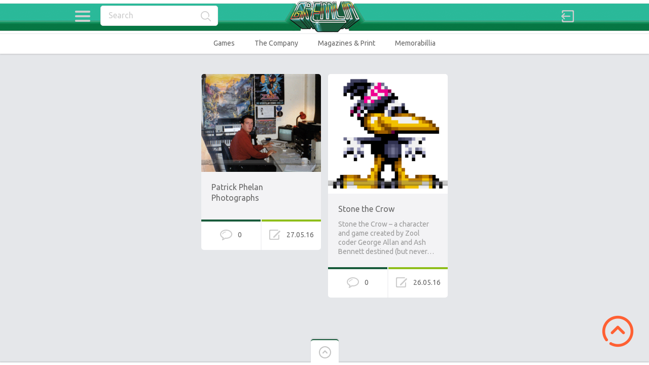

--- FILE ---
content_type: text/html; charset=UTF-8
request_url: http://www.gremlinarchive.com/index.php/tag/ashley/
body_size: 10258
content:

<!doctype html>
<html lang="en-GB">
<head>
<meta charset="UTF-8">
<meta name="viewport" content="width=device-width, initial-scale=1, maximum-scale=1.0, user-scalable=no">
<meta name="keywords" content="British,Gremlin Graphics,Gremlin,Graphics,Software,Videogames,Computer,Computer Games,Retro,Retrogames,history,archive,Monty Mole,Bounder,Commodore,Sheffield,Carver Street,Games,Suicide Express,Thing,Thing on a Spring,ARchive,News">
<meta name="description" content="The Gremlin Graphics archive: The finest and most comprehensive archive and history of much-loved Sheffield based computer game developer Gremlin Graphics.">
<meta name="author" content="Mark James Hardisty, @hardistymark">
<link rel="icon" type="image/png" href="http://agremlinintheworks.co.uk/archive/wp-content/uploads/2016/05/favicon.ico">
<script>
  (function(i,s,o,g,r,a,m){i['GoogleAnalyticsObject']=r;i[r]=i[r]||function(){
  (i[r].q=i[r].q||[]).push(arguments)},i[r].l=1*new Date();a=s.createElement(o),
  m=s.getElementsByTagName(o)[0];a.async=1;a.src=g;m.parentNode.insertBefore(a,m)
  })(window,document,'script','https://www.google-analytics.com/analytics.js','ga');

  ga('create', 'UA-78060485-2', 'auto');
  ga('send', 'pageview');

</script><title>ashley &#8211; The Gremlin Graphics Archive</title>
<meta name='robots' content='max-image-preview:large' />
	<style>img:is([sizes="auto" i], [sizes^="auto," i]) { contain-intrinsic-size: 3000px 1500px }</style>
	<link rel='dns-prefetch' href='//fonts.googleapis.com' />
<link rel="alternate" type="application/rss+xml" title="The Gremlin Graphics Archive &raquo; Feed" href="http://www.gremlinarchive.com/index.php/feed/" />
<link rel="alternate" type="application/rss+xml" title="The Gremlin Graphics Archive &raquo; Comments Feed" href="http://www.gremlinarchive.com/index.php/comments/feed/" />
<link rel="alternate" type="application/rss+xml" title="The Gremlin Graphics Archive &raquo; ashley Tag Feed" href="http://www.gremlinarchive.com/index.php/tag/ashley/feed/" />
<script type="text/javascript">
/* <![CDATA[ */
window._wpemojiSettings = {"baseUrl":"https:\/\/s.w.org\/images\/core\/emoji\/16.0.1\/72x72\/","ext":".png","svgUrl":"https:\/\/s.w.org\/images\/core\/emoji\/16.0.1\/svg\/","svgExt":".svg","source":{"concatemoji":"http:\/\/www.gremlinarchive.com\/wp-includes\/js\/wp-emoji-release.min.js?ver=6.8.3"}};
/*! This file is auto-generated */
!function(s,n){var o,i,e;function c(e){try{var t={supportTests:e,timestamp:(new Date).valueOf()};sessionStorage.setItem(o,JSON.stringify(t))}catch(e){}}function p(e,t,n){e.clearRect(0,0,e.canvas.width,e.canvas.height),e.fillText(t,0,0);var t=new Uint32Array(e.getImageData(0,0,e.canvas.width,e.canvas.height).data),a=(e.clearRect(0,0,e.canvas.width,e.canvas.height),e.fillText(n,0,0),new Uint32Array(e.getImageData(0,0,e.canvas.width,e.canvas.height).data));return t.every(function(e,t){return e===a[t]})}function u(e,t){e.clearRect(0,0,e.canvas.width,e.canvas.height),e.fillText(t,0,0);for(var n=e.getImageData(16,16,1,1),a=0;a<n.data.length;a++)if(0!==n.data[a])return!1;return!0}function f(e,t,n,a){switch(t){case"flag":return n(e,"\ud83c\udff3\ufe0f\u200d\u26a7\ufe0f","\ud83c\udff3\ufe0f\u200b\u26a7\ufe0f")?!1:!n(e,"\ud83c\udde8\ud83c\uddf6","\ud83c\udde8\u200b\ud83c\uddf6")&&!n(e,"\ud83c\udff4\udb40\udc67\udb40\udc62\udb40\udc65\udb40\udc6e\udb40\udc67\udb40\udc7f","\ud83c\udff4\u200b\udb40\udc67\u200b\udb40\udc62\u200b\udb40\udc65\u200b\udb40\udc6e\u200b\udb40\udc67\u200b\udb40\udc7f");case"emoji":return!a(e,"\ud83e\udedf")}return!1}function g(e,t,n,a){var r="undefined"!=typeof WorkerGlobalScope&&self instanceof WorkerGlobalScope?new OffscreenCanvas(300,150):s.createElement("canvas"),o=r.getContext("2d",{willReadFrequently:!0}),i=(o.textBaseline="top",o.font="600 32px Arial",{});return e.forEach(function(e){i[e]=t(o,e,n,a)}),i}function t(e){var t=s.createElement("script");t.src=e,t.defer=!0,s.head.appendChild(t)}"undefined"!=typeof Promise&&(o="wpEmojiSettingsSupports",i=["flag","emoji"],n.supports={everything:!0,everythingExceptFlag:!0},e=new Promise(function(e){s.addEventListener("DOMContentLoaded",e,{once:!0})}),new Promise(function(t){var n=function(){try{var e=JSON.parse(sessionStorage.getItem(o));if("object"==typeof e&&"number"==typeof e.timestamp&&(new Date).valueOf()<e.timestamp+604800&&"object"==typeof e.supportTests)return e.supportTests}catch(e){}return null}();if(!n){if("undefined"!=typeof Worker&&"undefined"!=typeof OffscreenCanvas&&"undefined"!=typeof URL&&URL.createObjectURL&&"undefined"!=typeof Blob)try{var e="postMessage("+g.toString()+"("+[JSON.stringify(i),f.toString(),p.toString(),u.toString()].join(",")+"));",a=new Blob([e],{type:"text/javascript"}),r=new Worker(URL.createObjectURL(a),{name:"wpTestEmojiSupports"});return void(r.onmessage=function(e){c(n=e.data),r.terminate(),t(n)})}catch(e){}c(n=g(i,f,p,u))}t(n)}).then(function(e){for(var t in e)n.supports[t]=e[t],n.supports.everything=n.supports.everything&&n.supports[t],"flag"!==t&&(n.supports.everythingExceptFlag=n.supports.everythingExceptFlag&&n.supports[t]);n.supports.everythingExceptFlag=n.supports.everythingExceptFlag&&!n.supports.flag,n.DOMReady=!1,n.readyCallback=function(){n.DOMReady=!0}}).then(function(){return e}).then(function(){var e;n.supports.everything||(n.readyCallback(),(e=n.source||{}).concatemoji?t(e.concatemoji):e.wpemoji&&e.twemoji&&(t(e.twemoji),t(e.wpemoji)))}))}((window,document),window._wpemojiSettings);
/* ]]> */
</script>
<style id='wp-emoji-styles-inline-css' type='text/css'>

	img.wp-smiley, img.emoji {
		display: inline !important;
		border: none !important;
		box-shadow: none !important;
		height: 1em !important;
		width: 1em !important;
		margin: 0 0.07em !important;
		vertical-align: -0.1em !important;
		background: none !important;
		padding: 0 !important;
	}
</style>
<link rel='stylesheet' id='wp-block-library-css' href='http://www.gremlinarchive.com/wp-includes/css/dist/block-library/style.min.css?ver=6.8.3' type='text/css' media='all' />
<style id='classic-theme-styles-inline-css' type='text/css'>
/*! This file is auto-generated */
.wp-block-button__link{color:#fff;background-color:#32373c;border-radius:9999px;box-shadow:none;text-decoration:none;padding:calc(.667em + 2px) calc(1.333em + 2px);font-size:1.125em}.wp-block-file__button{background:#32373c;color:#fff;text-decoration:none}
</style>
<style id='global-styles-inline-css' type='text/css'>
:root{--wp--preset--aspect-ratio--square: 1;--wp--preset--aspect-ratio--4-3: 4/3;--wp--preset--aspect-ratio--3-4: 3/4;--wp--preset--aspect-ratio--3-2: 3/2;--wp--preset--aspect-ratio--2-3: 2/3;--wp--preset--aspect-ratio--16-9: 16/9;--wp--preset--aspect-ratio--9-16: 9/16;--wp--preset--color--black: #000000;--wp--preset--color--cyan-bluish-gray: #abb8c3;--wp--preset--color--white: #ffffff;--wp--preset--color--pale-pink: #f78da7;--wp--preset--color--vivid-red: #cf2e2e;--wp--preset--color--luminous-vivid-orange: #ff6900;--wp--preset--color--luminous-vivid-amber: #fcb900;--wp--preset--color--light-green-cyan: #7bdcb5;--wp--preset--color--vivid-green-cyan: #00d084;--wp--preset--color--pale-cyan-blue: #8ed1fc;--wp--preset--color--vivid-cyan-blue: #0693e3;--wp--preset--color--vivid-purple: #9b51e0;--wp--preset--gradient--vivid-cyan-blue-to-vivid-purple: linear-gradient(135deg,rgba(6,147,227,1) 0%,rgb(155,81,224) 100%);--wp--preset--gradient--light-green-cyan-to-vivid-green-cyan: linear-gradient(135deg,rgb(122,220,180) 0%,rgb(0,208,130) 100%);--wp--preset--gradient--luminous-vivid-amber-to-luminous-vivid-orange: linear-gradient(135deg,rgba(252,185,0,1) 0%,rgba(255,105,0,1) 100%);--wp--preset--gradient--luminous-vivid-orange-to-vivid-red: linear-gradient(135deg,rgba(255,105,0,1) 0%,rgb(207,46,46) 100%);--wp--preset--gradient--very-light-gray-to-cyan-bluish-gray: linear-gradient(135deg,rgb(238,238,238) 0%,rgb(169,184,195) 100%);--wp--preset--gradient--cool-to-warm-spectrum: linear-gradient(135deg,rgb(74,234,220) 0%,rgb(151,120,209) 20%,rgb(207,42,186) 40%,rgb(238,44,130) 60%,rgb(251,105,98) 80%,rgb(254,248,76) 100%);--wp--preset--gradient--blush-light-purple: linear-gradient(135deg,rgb(255,206,236) 0%,rgb(152,150,240) 100%);--wp--preset--gradient--blush-bordeaux: linear-gradient(135deg,rgb(254,205,165) 0%,rgb(254,45,45) 50%,rgb(107,0,62) 100%);--wp--preset--gradient--luminous-dusk: linear-gradient(135deg,rgb(255,203,112) 0%,rgb(199,81,192) 50%,rgb(65,88,208) 100%);--wp--preset--gradient--pale-ocean: linear-gradient(135deg,rgb(255,245,203) 0%,rgb(182,227,212) 50%,rgb(51,167,181) 100%);--wp--preset--gradient--electric-grass: linear-gradient(135deg,rgb(202,248,128) 0%,rgb(113,206,126) 100%);--wp--preset--gradient--midnight: linear-gradient(135deg,rgb(2,3,129) 0%,rgb(40,116,252) 100%);--wp--preset--font-size--small: 13px;--wp--preset--font-size--medium: 20px;--wp--preset--font-size--large: 36px;--wp--preset--font-size--x-large: 42px;--wp--preset--spacing--20: 0.44rem;--wp--preset--spacing--30: 0.67rem;--wp--preset--spacing--40: 1rem;--wp--preset--spacing--50: 1.5rem;--wp--preset--spacing--60: 2.25rem;--wp--preset--spacing--70: 3.38rem;--wp--preset--spacing--80: 5.06rem;--wp--preset--shadow--natural: 6px 6px 9px rgba(0, 0, 0, 0.2);--wp--preset--shadow--deep: 12px 12px 50px rgba(0, 0, 0, 0.4);--wp--preset--shadow--sharp: 6px 6px 0px rgba(0, 0, 0, 0.2);--wp--preset--shadow--outlined: 6px 6px 0px -3px rgba(255, 255, 255, 1), 6px 6px rgba(0, 0, 0, 1);--wp--preset--shadow--crisp: 6px 6px 0px rgba(0, 0, 0, 1);}:where(.is-layout-flex){gap: 0.5em;}:where(.is-layout-grid){gap: 0.5em;}body .is-layout-flex{display: flex;}.is-layout-flex{flex-wrap: wrap;align-items: center;}.is-layout-flex > :is(*, div){margin: 0;}body .is-layout-grid{display: grid;}.is-layout-grid > :is(*, div){margin: 0;}:where(.wp-block-columns.is-layout-flex){gap: 2em;}:where(.wp-block-columns.is-layout-grid){gap: 2em;}:where(.wp-block-post-template.is-layout-flex){gap: 1.25em;}:where(.wp-block-post-template.is-layout-grid){gap: 1.25em;}.has-black-color{color: var(--wp--preset--color--black) !important;}.has-cyan-bluish-gray-color{color: var(--wp--preset--color--cyan-bluish-gray) !important;}.has-white-color{color: var(--wp--preset--color--white) !important;}.has-pale-pink-color{color: var(--wp--preset--color--pale-pink) !important;}.has-vivid-red-color{color: var(--wp--preset--color--vivid-red) !important;}.has-luminous-vivid-orange-color{color: var(--wp--preset--color--luminous-vivid-orange) !important;}.has-luminous-vivid-amber-color{color: var(--wp--preset--color--luminous-vivid-amber) !important;}.has-light-green-cyan-color{color: var(--wp--preset--color--light-green-cyan) !important;}.has-vivid-green-cyan-color{color: var(--wp--preset--color--vivid-green-cyan) !important;}.has-pale-cyan-blue-color{color: var(--wp--preset--color--pale-cyan-blue) !important;}.has-vivid-cyan-blue-color{color: var(--wp--preset--color--vivid-cyan-blue) !important;}.has-vivid-purple-color{color: var(--wp--preset--color--vivid-purple) !important;}.has-black-background-color{background-color: var(--wp--preset--color--black) !important;}.has-cyan-bluish-gray-background-color{background-color: var(--wp--preset--color--cyan-bluish-gray) !important;}.has-white-background-color{background-color: var(--wp--preset--color--white) !important;}.has-pale-pink-background-color{background-color: var(--wp--preset--color--pale-pink) !important;}.has-vivid-red-background-color{background-color: var(--wp--preset--color--vivid-red) !important;}.has-luminous-vivid-orange-background-color{background-color: var(--wp--preset--color--luminous-vivid-orange) !important;}.has-luminous-vivid-amber-background-color{background-color: var(--wp--preset--color--luminous-vivid-amber) !important;}.has-light-green-cyan-background-color{background-color: var(--wp--preset--color--light-green-cyan) !important;}.has-vivid-green-cyan-background-color{background-color: var(--wp--preset--color--vivid-green-cyan) !important;}.has-pale-cyan-blue-background-color{background-color: var(--wp--preset--color--pale-cyan-blue) !important;}.has-vivid-cyan-blue-background-color{background-color: var(--wp--preset--color--vivid-cyan-blue) !important;}.has-vivid-purple-background-color{background-color: var(--wp--preset--color--vivid-purple) !important;}.has-black-border-color{border-color: var(--wp--preset--color--black) !important;}.has-cyan-bluish-gray-border-color{border-color: var(--wp--preset--color--cyan-bluish-gray) !important;}.has-white-border-color{border-color: var(--wp--preset--color--white) !important;}.has-pale-pink-border-color{border-color: var(--wp--preset--color--pale-pink) !important;}.has-vivid-red-border-color{border-color: var(--wp--preset--color--vivid-red) !important;}.has-luminous-vivid-orange-border-color{border-color: var(--wp--preset--color--luminous-vivid-orange) !important;}.has-luminous-vivid-amber-border-color{border-color: var(--wp--preset--color--luminous-vivid-amber) !important;}.has-light-green-cyan-border-color{border-color: var(--wp--preset--color--light-green-cyan) !important;}.has-vivid-green-cyan-border-color{border-color: var(--wp--preset--color--vivid-green-cyan) !important;}.has-pale-cyan-blue-border-color{border-color: var(--wp--preset--color--pale-cyan-blue) !important;}.has-vivid-cyan-blue-border-color{border-color: var(--wp--preset--color--vivid-cyan-blue) !important;}.has-vivid-purple-border-color{border-color: var(--wp--preset--color--vivid-purple) !important;}.has-vivid-cyan-blue-to-vivid-purple-gradient-background{background: var(--wp--preset--gradient--vivid-cyan-blue-to-vivid-purple) !important;}.has-light-green-cyan-to-vivid-green-cyan-gradient-background{background: var(--wp--preset--gradient--light-green-cyan-to-vivid-green-cyan) !important;}.has-luminous-vivid-amber-to-luminous-vivid-orange-gradient-background{background: var(--wp--preset--gradient--luminous-vivid-amber-to-luminous-vivid-orange) !important;}.has-luminous-vivid-orange-to-vivid-red-gradient-background{background: var(--wp--preset--gradient--luminous-vivid-orange-to-vivid-red) !important;}.has-very-light-gray-to-cyan-bluish-gray-gradient-background{background: var(--wp--preset--gradient--very-light-gray-to-cyan-bluish-gray) !important;}.has-cool-to-warm-spectrum-gradient-background{background: var(--wp--preset--gradient--cool-to-warm-spectrum) !important;}.has-blush-light-purple-gradient-background{background: var(--wp--preset--gradient--blush-light-purple) !important;}.has-blush-bordeaux-gradient-background{background: var(--wp--preset--gradient--blush-bordeaux) !important;}.has-luminous-dusk-gradient-background{background: var(--wp--preset--gradient--luminous-dusk) !important;}.has-pale-ocean-gradient-background{background: var(--wp--preset--gradient--pale-ocean) !important;}.has-electric-grass-gradient-background{background: var(--wp--preset--gradient--electric-grass) !important;}.has-midnight-gradient-background{background: var(--wp--preset--gradient--midnight) !important;}.has-small-font-size{font-size: var(--wp--preset--font-size--small) !important;}.has-medium-font-size{font-size: var(--wp--preset--font-size--medium) !important;}.has-large-font-size{font-size: var(--wp--preset--font-size--large) !important;}.has-x-large-font-size{font-size: var(--wp--preset--font-size--x-large) !important;}
:where(.wp-block-post-template.is-layout-flex){gap: 1.25em;}:where(.wp-block-post-template.is-layout-grid){gap: 1.25em;}
:where(.wp-block-columns.is-layout-flex){gap: 2em;}:where(.wp-block-columns.is-layout-grid){gap: 2em;}
:root :where(.wp-block-pullquote){font-size: 1.5em;line-height: 1.6;}
</style>
<link rel='stylesheet' id='pinthis-style-css' href='http://www.gremlinarchive.com/wp-content/themes/pinthis/style.css?ver=1.6.6' type='text/css' media='all' />
<link rel='stylesheet' id='pinthis-style-fresh-css' href='http://www.gremlinarchive.com/wp-content/themes/pinthis/skins/fresh/style-fresh.css?ver=1.6.6' type='text/css' media='all' />
<link rel='stylesheet' id='pinthis-ubuntu-font-css' href='http://fonts.googleapis.com/css?family=Ubuntu%3A400%2C400italic&#038;subset=latin%2Ccyrillic&#038;ver=6.8.3' type='text/css' media='all' />
<link rel='stylesheet' id='pinthis-roboto-font-css' href='http://fonts.googleapis.com/css?family=Roboto%3A400%2C300%2C500%2C700%2C900&#038;subset=latin%2Ccyrillic&#038;ver=6.8.3' type='text/css' media='all' />
<script type="text/javascript" src="http://www.gremlinarchive.com/wp-includes/js/jquery/jquery.min.js?ver=3.7.1" id="jquery-core-js"></script>
<script type="text/javascript" src="http://www.gremlinarchive.com/wp-includes/js/jquery/jquery-migrate.min.js?ver=3.4.1" id="jquery-migrate-js"></script>
<link rel="https://api.w.org/" href="http://www.gremlinarchive.com/index.php/wp-json/" /><link rel="alternate" title="JSON" type="application/json" href="http://www.gremlinarchive.com/index.php/wp-json/wp/v2/tags/704" /><link rel="EditURI" type="application/rsd+xml" title="RSD" href="http://www.gremlinarchive.com/xmlrpc.php?rsd" />
<meta name="generator" content="WordPress 6.8.3" />
<link rel="me" href="https://twitter.com/hardistymark" /><meta name="twitter:widgets:link-color" content="#000000" /><meta name="twitter:widgets:border-color" content="#000000" /><meta name="twitter:partner" content="tfwp" />
<meta name="twitter:card" content="summary" /><meta name="twitter:title" content="Tag: ashley" /><meta name="twitter:site" content="@hardistymark" />
</head>

<body class="archive tag tag-ashley tag-704 wp-theme-pinthis with-header-nav-menu" id="totop" >
<header class="with-header-nav-menu ">
	<div class="container clearfix">
		<div class="left-part">
			<nav class="menu-categories dropel">
				<a href="#" onclick="return false;" class="icon-menu-categories tooltip" title="Categories">Categories</a>
				<div class="dropdown">
					<div class="dropdown-wrapper arrow-up-left">
						<ul class="categories-list">
								<li class="cat-item cat-item-4"><a href="http://www.gremlinarchive.com/index.php/category/games/">Games</a>
<ul class='children'>
	<li class="cat-item cat-item-119"><a href="http://www.gremlinarchive.com/index.php/category/games/a-z/">A-Z</a>
</li>
	<li class="cat-item cat-item-63"><a href="http://www.gremlinarchive.com/index.php/category/games/concept-artwork/">Artwork</a>
</li>
	<li class="cat-item cat-item-64"><a href="http://www.gremlinarchive.com/index.php/category/games/inlays/">Box Art / Inlays</a>
</li>
	<li class="cat-item cat-item-33"><a href="http://www.gremlinarchive.com/index.php/category/games/code-wheel/">Code Wheels</a>
</li>
	<li class="cat-item cat-item-235"><a href="http://www.gremlinarchive.com/index.php/category/games/media/">Media</a>
</li>
	<li class="cat-item cat-item-203"><a href="http://www.gremlinarchive.com/index.php/category/games/music/">Multimedia</a>
</li>
	<li class="cat-item cat-item-592"><a href="http://www.gremlinarchive.com/index.php/category/games/source-code/">Source Code</a>
</li>
	<li class="cat-item cat-item-359"><a href="http://www.gremlinarchive.com/index.php/category/games/unreleased/">Unreleased</a>
</li>
</ul>
</li>
	<li class="cat-item cat-item-66"><a href="http://www.gremlinarchive.com/index.php/category/magazines/">Magazines &amp; Print</a>
<ul class='children'>
	<li class="cat-item cat-item-22"><a href="http://www.gremlinarchive.com/index.php/category/magazines/adverts/">Adverts</a>
</li>
	<li class="cat-item cat-item-67"><a href="http://www.gremlinarchive.com/index.php/category/magazines/articles/">Articles</a>
</li>
	<li class="cat-item cat-item-68"><a href="http://www.gremlinarchive.com/index.php/category/magazines/snippets/">Snippets</a>
</li>
	<li class="cat-item cat-item-393"><a href="http://www.gremlinarchive.com/index.php/category/magazines/type-in-listing/">Type-in Listing</a>
</li>
</ul>
</li>
	<li class="cat-item cat-item-62"><a href="http://www.gremlinarchive.com/index.php/category/merchandise/">Memorabillia and Merchandise</a>
<ul class='children'>
	<li class="cat-item cat-item-580"><a href="http://www.gremlinarchive.com/index.php/category/merchandise/apparel/">Apparel</a>
</li>
	<li class="cat-item cat-item-32"><a href="http://www.gremlinarchive.com/index.php/category/merchandise/badge/">Badge</a>
</li>
	<li class="cat-item cat-item-61"><a href="http://www.gremlinarchive.com/index.php/category/merchandise/carrier-bags/">Carrier Bags</a>
</li>
	<li class="cat-item cat-item-365"><a href="http://www.gremlinarchive.com/index.php/category/merchandise/comics/">Comics</a>
</li>
	<li class="cat-item cat-item-34"><a href="http://www.gremlinarchive.com/index.php/category/merchandise/poster/">Posters</a>
</li>
</ul>
</li>
	<li class="cat-item cat-item-60"><a href="http://www.gremlinarchive.com/index.php/category/platform/">Platform</a>
<ul class='children'>
	<li class="cat-item cat-item-248"><a href="http://www.gremlinarchive.com/index.php/category/platform/128-bit/">128-bit</a>
	<ul class='children'>
	<li class="cat-item cat-item-250"><a href="http://www.gremlinarchive.com/index.php/category/platform/128-bit/dreamcast/">Dreamcast</a>
</li>
	<li class="cat-item cat-item-251"><a href="http://www.gremlinarchive.com/index.php/category/platform/128-bit/gamecube/">GameCube</a>
</li>
	<li class="cat-item cat-item-249"><a href="http://www.gremlinarchive.com/index.php/category/platform/128-bit/playstation-2/">Playstation 2</a>
</li>
	<li class="cat-item cat-item-252"><a href="http://www.gremlinarchive.com/index.php/category/platform/128-bit/xbox/">XBox</a>
</li>
	</ul>
</li>
	<li class="cat-item cat-item-3"><a href="http://www.gremlinarchive.com/index.php/category/platform/16-bit/">16-Bit</a>
	<ul class='children'>
	<li class="cat-item cat-item-46"><a href="http://www.gremlinarchive.com/index.php/category/platform/16-bit/amiga/">Amiga</a>
</li>
	<li class="cat-item cat-item-275"><a href="http://www.gremlinarchive.com/index.php/category/platform/16-bit/amiga-cd32/">Amiga CD32</a>
</li>
	<li class="cat-item cat-item-47"><a href="http://www.gremlinarchive.com/index.php/category/platform/16-bit/atari-st/">Atari ST</a>
</li>
	<li class="cat-item cat-item-2187"><a href="http://www.gremlinarchive.com/index.php/category/platform/16-bit/cd-i/">CD-I</a>
</li>
	<li class="cat-item cat-item-59"><a href="http://www.gremlinarchive.com/index.php/category/platform/16-bit/megadrive/">Megadrive</a>
</li>
	<li class="cat-item cat-item-169"><a href="http://www.gremlinarchive.com/index.php/category/platform/16-bit/sinclair-ql/">Sinclair QL</a>
</li>
	<li class="cat-item cat-item-58"><a href="http://www.gremlinarchive.com/index.php/category/platform/16-bit/snes/">SNES</a>
</li>
	</ul>
</li>
	<li class="cat-item cat-item-253"><a href="http://www.gremlinarchive.com/index.php/category/platform/3264-bit/">32/64-Bit</a>
	<ul class='children'>
	<li class="cat-item cat-item-2010"><a href="http://www.gremlinarchive.com/index.php/category/platform/3264-bit/acorn-archimedes/">Acorn Archimedes</a>
</li>
	<li class="cat-item cat-item-411"><a href="http://www.gremlinarchive.com/index.php/category/platform/3264-bit/atari-jaguar/">Atari Jaguar</a>
</li>
	<li class="cat-item cat-item-255"><a href="http://www.gremlinarchive.com/index.php/category/platform/3264-bit/n64/">N64</a>
</li>
	<li class="cat-item cat-item-1062"><a href="http://www.gremlinarchive.com/index.php/category/platform/3264-bit/philips-cdi/">Philips CDI</a>
</li>
	<li class="cat-item cat-item-254"><a href="http://www.gremlinarchive.com/index.php/category/platform/3264-bit/playstation/">Playstation</a>
</li>
	<li class="cat-item cat-item-256"><a href="http://www.gremlinarchive.com/index.php/category/platform/3264-bit/saturn/">Saturn</a>
</li>
	</ul>
</li>
	<li class="cat-item cat-item-24"><a href="http://www.gremlinarchive.com/index.php/category/platform/8-bit/">8-Bit</a>
	<ul class='children'>
	<li class="cat-item cat-item-42"><a href="http://www.gremlinarchive.com/index.php/category/platform/8-bit/amstrad/">Amstrad</a>
</li>
	<li class="cat-item cat-item-45"><a href="http://www.gremlinarchive.com/index.php/category/platform/8-bit/atari/">Atari</a>
</li>
	<li class="cat-item cat-item-236"><a href="http://www.gremlinarchive.com/index.php/category/platform/8-bit/bbcelectron/">BBC/Electron</a>
</li>
	<li class="cat-item cat-item-44"><a href="http://www.gremlinarchive.com/index.php/category/platform/8-bit/commodore-64/">Commodore 64</a>
</li>
	<li class="cat-item cat-item-43"><a href="http://www.gremlinarchive.com/index.php/category/platform/8-bit/commodore-c16/">Commodore C16</a>
</li>
	<li class="cat-item cat-item-1653"><a href="http://www.gremlinarchive.com/index.php/category/platform/8-bit/gameboy/">Gameboy</a>
</li>
	<li class="cat-item cat-item-509"><a href="http://www.gremlinarchive.com/index.php/category/platform/8-bit/msx/">MSX</a>
</li>
	<li class="cat-item cat-item-974"><a href="http://www.gremlinarchive.com/index.php/category/platform/8-bit/nes/">NES</a>
</li>
	<li class="cat-item cat-item-196"><a href="http://www.gremlinarchive.com/index.php/category/platform/8-bit/oric/">Oric</a>
</li>
	<li class="cat-item cat-item-1940"><a href="http://www.gremlinarchive.com/index.php/category/platform/8-bit/pc-engine/">PC Engine</a>
</li>
	<li class="cat-item cat-item-1522"><a href="http://www.gremlinarchive.com/index.php/category/platform/8-bit/sega-master-system/">SEGA Master System</a>
</li>
	<li class="cat-item cat-item-25"><a href="http://www.gremlinarchive.com/index.php/category/platform/8-bit/zx-spectrum/">ZX Spectrum</a>
</li>
	</ul>
</li>
	<li class="cat-item cat-item-1487"><a href="http://www.gremlinarchive.com/index.php/category/platform/arcade/">Arcade</a>
</li>
	<li class="cat-item cat-item-755"><a href="http://www.gremlinarchive.com/index.php/category/platform/ios-and-android/">iOS and Android</a>
</li>
	<li class="cat-item cat-item-257"><a href="http://www.gremlinarchive.com/index.php/category/platform/pc/">PC</a>
</li>
	<li class="cat-item cat-item-600"><a href="http://www.gremlinarchive.com/index.php/category/platform/playstation-vita/">Playstation Vita</a>
</li>
</ul>
</li>
	<li class="cat-item cat-item-114"><a href="http://www.gremlinarchive.com/index.php/category/gremlin-the-company/">The Company</a>
<ul class='children'>
	<li class="cat-item cat-item-39"><a href="http://www.gremlinarchive.com/index.php/category/gremlin-the-company/brochures/">Brochures</a>
</li>
	<li class="cat-item cat-item-116"><a href="http://www.gremlinarchive.com/index.php/category/gremlin-the-company/business-cards/">Business Cards</a>
</li>
	<li class="cat-item cat-item-65"><a href="http://www.gremlinarchive.com/index.php/category/gremlin-the-company/letters/">Letters</a>
</li>
	<li class="cat-item cat-item-117"><a href="http://www.gremlinarchive.com/index.php/category/gremlin-the-company/pr-material/">PR Material</a>
</li>
	<li class="cat-item cat-item-1320"><a href="http://www.gremlinarchive.com/index.php/category/gremlin-the-company/quotes/">Quotes</a>
</li>
	<li class="cat-item cat-item-115"><a href="http://www.gremlinarchive.com/index.php/category/gremlin-the-company/royalty-statements/">Royalty Statements</a>
</li>
	<li class="cat-item cat-item-118"><a href="http://www.gremlinarchive.com/index.php/category/gremlin-the-company/staff-photographs/">Staff Photographs</a>
</li>
</ul>
</li>
	<li class="cat-item cat-item-1"><a href="http://www.gremlinarchive.com/index.php/category/uncategorised/">Uncategorised</a>
</li>
	<li class="cat-item cat-item-9"><a href="http://www.gremlinarchive.com/index.php/category/year/">Year</a>
<ul class='children'>
	<li class="cat-item cat-item-216"><a href="http://www.gremlinarchive.com/index.php/category/year/1982/">1982</a>
</li>
	<li class="cat-item cat-item-154"><a href="http://www.gremlinarchive.com/index.php/category/year/1983/">1983</a>
</li>
	<li class="cat-item cat-item-10"><a href="http://www.gremlinarchive.com/index.php/category/year/1984/">1984</a>
</li>
	<li class="cat-item cat-item-11"><a href="http://www.gremlinarchive.com/index.php/category/year/1985/">1985</a>
</li>
	<li class="cat-item cat-item-23"><a href="http://www.gremlinarchive.com/index.php/category/year/1986/">1986</a>
</li>
	<li class="cat-item cat-item-48"><a href="http://www.gremlinarchive.com/index.php/category/year/1987/">1987</a>
</li>
	<li class="cat-item cat-item-40"><a href="http://www.gremlinarchive.com/index.php/category/year/1988/">1988</a>
</li>
	<li class="cat-item cat-item-41"><a href="http://www.gremlinarchive.com/index.php/category/year/1989/">1989</a>
</li>
	<li class="cat-item cat-item-13"><a href="http://www.gremlinarchive.com/index.php/category/year/1990/">1990</a>
</li>
	<li class="cat-item cat-item-12"><a href="http://www.gremlinarchive.com/index.php/category/year/1991/">1991</a>
</li>
	<li class="cat-item cat-item-49"><a href="http://www.gremlinarchive.com/index.php/category/year/1992/">1992</a>
</li>
	<li class="cat-item cat-item-50"><a href="http://www.gremlinarchive.com/index.php/category/year/1993/">1993</a>
</li>
	<li class="cat-item cat-item-51"><a href="http://www.gremlinarchive.com/index.php/category/year/1994/">1994</a>
</li>
	<li class="cat-item cat-item-52"><a href="http://www.gremlinarchive.com/index.php/category/year/1995/">1995</a>
</li>
	<li class="cat-item cat-item-53"><a href="http://www.gremlinarchive.com/index.php/category/year/1996/">1996</a>
</li>
	<li class="cat-item cat-item-54"><a href="http://www.gremlinarchive.com/index.php/category/year/1997/">1997</a>
</li>
	<li class="cat-item cat-item-55"><a href="http://www.gremlinarchive.com/index.php/category/year/1998/">1998</a>
</li>
	<li class="cat-item cat-item-56"><a href="http://www.gremlinarchive.com/index.php/category/year/1999/">1999</a>
</li>
	<li class="cat-item cat-item-57"><a href="http://www.gremlinarchive.com/index.php/category/year/2000/">2000</a>
</li>
	<li class="cat-item cat-item-258"><a href="http://www.gremlinarchive.com/index.php/category/year/2001/">2001</a>
</li>
	<li class="cat-item cat-item-259"><a href="http://www.gremlinarchive.com/index.php/category/year/2002/">2002</a>
</li>
	<li class="cat-item cat-item-1434"><a href="http://www.gremlinarchive.com/index.php/category/year/2004/">2004</a>
</li>
	<li class="cat-item cat-item-964"><a href="http://www.gremlinarchive.com/index.php/category/year/2005/">2005</a>
</li>
	<li class="cat-item cat-item-1798"><a href="http://www.gremlinarchive.com/index.php/category/year/2007/">2007</a>
</li>
	<li class="cat-item cat-item-1812"><a href="http://www.gremlinarchive.com/index.php/category/year/2010/">2010</a>
</li>
	<li class="cat-item cat-item-379"><a href="http://www.gremlinarchive.com/index.php/category/year/2012/">2012</a>
</li>
	<li class="cat-item cat-item-1186"><a href="http://www.gremlinarchive.com/index.php/category/year/2013/">2013</a>
</li>
	<li class="cat-item cat-item-1668"><a href="http://www.gremlinarchive.com/index.php/category/year/2014/">2014</a>
</li>
	<li class="cat-item cat-item-1298"><a href="http://www.gremlinarchive.com/index.php/category/year/2015/">2015</a>
</li>
	<li class="cat-item cat-item-1349"><a href="http://www.gremlinarchive.com/index.php/category/year/2016/">2016</a>
</li>
	<li class="cat-item cat-item-1679"><a href="http://www.gremlinarchive.com/index.php/category/year/2017/">2017</a>
</li>
	<li class="cat-item cat-item-1968"><a href="http://www.gremlinarchive.com/index.php/category/year/2018/">2018</a>
</li>
	<li class="cat-item cat-item-2033"><a href="http://www.gremlinarchive.com/index.php/category/year/2019/">2019</a>
</li>
	<li class="cat-item cat-item-2159"><a href="http://www.gremlinarchive.com/index.php/category/year/2023/">2023</a>
</li>
	<li class="cat-item cat-item-2251"><a href="http://www.gremlinarchive.com/index.php/category/year/2025/">2025</a>
</li>
</ul>
</li>
						</ul>
					</div>
				</div>
			</nav>
			<div class="search-box clearfix dropel">
				<a href="#" onclick="return false;" class="icon-zoom">Search</a>
				<div class="dropdown">
					<div class="dropdown-wrapper arrow-up-left">
						<form action="http://www.gremlinarchive.com/" method="get">
							<input type="text" name="s" value="Search">
							<input type="submit" value="Search">
						</form>
					</div>
				</div>
			</div>
		</div>
        <p class="logo">            <a href="http://www.gremlinarchive.com/" title="The Gremlin Graphics Archive">
                                <img src="http://agremlinintheworks.co.uk/archive/wp-content/uploads/2016/05/gremlin-pinthis-transparent.png" alt="The Gremlin Graphics Archive">
                            </a>
        </p>		<div class="right-part">
										<div class="log-in-out dropel">
					<a href="#" onclick="return false;" title="Sign In" class="icon-login tooltip">Sign in</a>
					<div class="dropdown">
						<div class="dropdown-wrapper arrow-up-right">
														<form name="login-form" id="login-form" action="http://www.gremlinarchive.com/wp-login.php" method="post"><p class="login-username">
				<label for="user_login">Username or Email Address</label>
				<input type="text" name="log" id="user_login" autocomplete="username" class="input" value="" size="20" />
			</p><p class="login-password">
				<label for="user_pass">Password</label>
				<input type="password" name="pwd" id="user_pass" autocomplete="current-password" spellcheck="false" class="input" value="" size="20" />
			</p><p class="login-submit">
				<input type="submit" name="wp-submit" id="wp-submit" class="button button-primary" value="Login" />
				<input type="hidden" name="redirect_to" value="http://www.gremlinarchive.com/index.php/tag/ashley/" />
			</p></form>							<p class="login-links clearfix">
								<span class="fleft">
									<a href="http://www.gremlinarchive.com/wp-login.php?action=lostpassword&amp;redirect_to=http%3A%2F%2Fwww.gremlinarchive.com%2Findex.php%2F2016%2F05%2F27%2Fpatrick-phelan-photographs%2F" title="Lost password">Lost your password?</a>
								</span>
															</p>
						</div>
					</div>
				</div>
					</div>
	</div>
		<div class="container fluid clearfix">
		<a href="#" onclick="return false;" class="icon-nav-menu">Menu</a>
		<div class="header-menu">
			<div class="header-menu-wrapper arrow-up-right"><ul id="menu-mainmenu" class="header-menu-list"><li id="menu-item-113" class="menu-item menu-item-type-taxonomy menu-item-object-category menu-item-has-children menu-item-113"><a href="http://www.gremlinarchive.com/index.php/category/games/">Games</a>
<div class="dropdown"><div class="dropdown-wrapper arrow-up-left"><ul class="sub-menu">
	<li id="menu-item-639" class="menu-item menu-item-type-taxonomy menu-item-object-category menu-item-639"><a href="http://www.gremlinarchive.com/index.php/category/games/concept-artwork/">Artwork</a></li>
	<li id="menu-item-641" class="menu-item menu-item-type-taxonomy menu-item-object-category menu-item-641"><a href="http://www.gremlinarchive.com/index.php/category/games/inlays/">Box Art / Inlays</a></li>
	<li id="menu-item-816" class="menu-item menu-item-type-taxonomy menu-item-object-category menu-item-816"><a href="http://www.gremlinarchive.com/index.php/category/games/code-wheel/">Code Wheels</a></li>
	<li id="menu-item-837" class="menu-item menu-item-type-taxonomy menu-item-object-category menu-item-837"><a href="http://www.gremlinarchive.com/index.php/category/games/media/">Media</a></li>
	<li id="menu-item-838" class="menu-item menu-item-type-taxonomy menu-item-object-category menu-item-838"><a href="http://www.gremlinarchive.com/index.php/category/games/music/">Multimedia</a></li>
	<li id="menu-item-839" class="menu-item menu-item-type-taxonomy menu-item-object-category menu-item-839"><a href="http://www.gremlinarchive.com/index.php/category/games/unreleased/">Unreleased</a></li>
	<li id="menu-item-115" class="menu-item menu-item-type-taxonomy menu-item-object-category menu-item-has-children menu-item-115"><a href="http://www.gremlinarchive.com/index.php/category/platform/">Platform</a>
	<div class="dropdown"><div class="dropdown-wrapper arrow-up-left"><ul class="sub-menu">
		<li id="menu-item-662" class="menu-item menu-item-type-taxonomy menu-item-object-category menu-item-662"><a href="http://www.gremlinarchive.com/index.php/category/platform/8-bit/">8-Bit</a></li>
		<li id="menu-item-818" class="menu-item menu-item-type-taxonomy menu-item-object-category menu-item-818"><a href="http://www.gremlinarchive.com/index.php/category/platform/16-bit/">16-Bit</a></li>
		<li id="menu-item-819" class="menu-item menu-item-type-taxonomy menu-item-object-category menu-item-819"><a href="http://www.gremlinarchive.com/index.php/category/platform/3264-bit/">32/64-Bit</a></li>
		<li id="menu-item-817" class="menu-item menu-item-type-taxonomy menu-item-object-category menu-item-817"><a href="http://www.gremlinarchive.com/index.php/category/platform/128-bit/">128-bit</a></li>
		<li id="menu-item-832" class="menu-item menu-item-type-taxonomy menu-item-object-category menu-item-832"><a href="http://www.gremlinarchive.com/index.php/category/platform/pc/">PC/WIndows</a></li>
	</ul></div></div>
</li>
</ul></div></div>
</li>
<li id="menu-item-833" class="menu-item menu-item-type-taxonomy menu-item-object-category menu-item-has-children menu-item-833"><a href="http://www.gremlinarchive.com/index.php/category/gremlin-the-company/">The Company</a>
<div class="dropdown"><div class="dropdown-wrapper arrow-up-left"><ul class="sub-menu">
	<li id="menu-item-826" class="menu-item menu-item-type-taxonomy menu-item-object-category menu-item-826"><a href="http://www.gremlinarchive.com/index.php/category/gremlin-the-company/business-cards/">Business Cards</a></li>
	<li id="menu-item-825" class="menu-item menu-item-type-taxonomy menu-item-object-category menu-item-825"><a href="http://www.gremlinarchive.com/index.php/category/gremlin-the-company/brochures/">Brochures</a></li>
	<li id="menu-item-827" class="menu-item menu-item-type-taxonomy menu-item-object-category menu-item-827"><a href="http://www.gremlinarchive.com/index.php/category/gremlin-the-company/letters/">Letters</a></li>
	<li id="menu-item-834" class="menu-item menu-item-type-taxonomy menu-item-object-category menu-item-834"><a href="http://www.gremlinarchive.com/index.php/category/gremlin-the-company/pr-material/">PR Material</a></li>
	<li id="menu-item-835" class="menu-item menu-item-type-taxonomy menu-item-object-category menu-item-835"><a href="http://www.gremlinarchive.com/index.php/category/gremlin-the-company/royalty-statements/">Royalty Statements</a></li>
	<li id="menu-item-2529" class="menu-item menu-item-type-taxonomy menu-item-object-category menu-item-2529"><a href="http://www.gremlinarchive.com/index.php/category/gremlin-the-company/quotes/">Quotes</a></li>
	<li id="menu-item-836" class="menu-item menu-item-type-taxonomy menu-item-object-category menu-item-836"><a href="http://www.gremlinarchive.com/index.php/category/gremlin-the-company/staff-photographs/">Staff Photographs</a></li>
</ul></div></div>
</li>
<li id="menu-item-114" class="menu-item menu-item-type-taxonomy menu-item-object-category menu-item-has-children menu-item-114"><a href="http://www.gremlinarchive.com/index.php/category/magazines/">Magazines &#038; Print</a>
<div class="dropdown"><div class="dropdown-wrapper arrow-up-left"><ul class="sub-menu">
	<li id="menu-item-820" class="menu-item menu-item-type-taxonomy menu-item-object-category menu-item-820"><a href="http://www.gremlinarchive.com/index.php/category/magazines/adverts/">Adverts</a></li>
	<li id="menu-item-821" class="menu-item menu-item-type-taxonomy menu-item-object-category menu-item-821"><a href="http://www.gremlinarchive.com/index.php/category/magazines/articles/">Articles</a></li>
	<li id="menu-item-828" class="menu-item menu-item-type-taxonomy menu-item-object-category menu-item-828"><a href="http://www.gremlinarchive.com/index.php/category/magazines/snippets/">Snippets</a></li>
	<li id="menu-item-829" class="menu-item menu-item-type-taxonomy menu-item-object-category menu-item-829"><a href="http://www.gremlinarchive.com/index.php/category/magazines/type-in-listing/">Type-in Listing</a></li>
</ul></div></div>
</li>
<li id="menu-item-830" class="menu-item menu-item-type-taxonomy menu-item-object-category menu-item-has-children menu-item-830"><a href="http://www.gremlinarchive.com/index.php/category/merchandise/">Memorabillia</a>
<div class="dropdown"><div class="dropdown-wrapper arrow-up-left"><ul class="sub-menu">
	<li id="menu-item-822" class="menu-item menu-item-type-taxonomy menu-item-object-category menu-item-822"><a href="http://www.gremlinarchive.com/index.php/category/merchandise/badge/">Badges</a></li>
	<li id="menu-item-823" class="menu-item menu-item-type-taxonomy menu-item-object-category menu-item-823"><a href="http://www.gremlinarchive.com/index.php/category/merchandise/carrier-bags/">Carrier Bags</a></li>
	<li id="menu-item-824" class="menu-item menu-item-type-taxonomy menu-item-object-category menu-item-824"><a href="http://www.gremlinarchive.com/index.php/category/merchandise/comics/">Comics</a></li>
	<li id="menu-item-831" class="menu-item menu-item-type-taxonomy menu-item-object-category menu-item-831"><a href="http://www.gremlinarchive.com/index.php/category/merchandise/poster/">Posters</a></li>
</ul></div></div>
</li>
</ul></div>		</div>
	</div>
	</header>


<section id="content">
	<div class="container fluid">
						<div class="boxcontainer">
							
<article class="pinbox">
	<div class="post-1379 post type-post status-publish format-standard has-post-thumbnail hentry category-51 category-52 category-staff-photographs category-gremlin-the-company tag-910 tag-anthony tag-ash tag-ashley tag-bennett tag-casson tag-dermid tag-franklin tag-gear tag-glossop tag-hearn tag-hirst tag-james tag-mark tag-mick tag-north tag-north-hearn tag-pat tag-patrick tag-phelan tag-richie tag-sidney tag-syd tag-tc tag-tony tag-top">
												<div class="top-bar">
				<ul class="social-media-icons clearfix">
					<li><a href="https://www.facebook.com/sharer/sharer.php?u=http://www.gremlinarchive.com/index.php/2016/05/27/patrick-phelan-photographs/" class="border-color-3 icon-facebook tooltip" title="Share on Facebook" target="_blank">Facebook</a></li>
					<li><a href="https://plus.google.com/share?url=http://www.gremlinarchive.com/index.php/2016/05/27/patrick-phelan-photographs/" class="border-color-1 icon-gplus tooltip" title="Share on Google+" target="_blank">Google+</a></li>
					<li><a href="https://twitter.com/share?url=http://www.gremlinarchive.com/index.php/2016/05/27/patrick-phelan-photographs/" class="border-color-4 icon-twitter tooltip" title="Share on Twitter" target="_blank">Twitter</a></li>
				</ul>
			</div>
						<div class="preview">
				<p class="thumb">
					<a href="http://www.gremlinarchive.com/index.php/2016/05/27/patrick-phelan-photographs/" title="Patrick Phelan Photographs">
																					<img src="http://www.gremlinarchive.com/wp-content/uploads/2016/05/Gremlin09.jpg" width="236" height="193" alt="Patrick Phelan Photographs">
																		</a>
				</p>
			</div>
			<div class="title">
				<h2 class="title-2"><a href="http://www.gremlinarchive.com/index.php/2016/05/27/patrick-phelan-photographs/">Patrick Phelan Photographs</a></h2>
			</div>
			<div class="excerpt">
							</div>
			<div class="meta-data">
				<ul class="clearfix">
																	<li class="border-color-1 tooltip " title="Total comments">
															<span class="icon-total-comments">0</span>
													</li>
																		<li class="border-color-2 tooltip " title="Post date">
															<span class="icon-post-date">27.05.16</span>
													</li>
															</ul>
			</div>
			</div>
</article>							
<article class="pinbox">
	<div class="post-1048 post type-post status-publish format-standard has-post-thumbnail hentry category-49 category-concept-artwork category-games category-platform category-snes category-unreleased category-year tag-allan tag-ash tag-ashley tag-bennett tag-crow tag-game tag-george tag-snes tag-stone tag-unreleased">
												<div class="top-bar">
				<ul class="social-media-icons clearfix">
					<li><a href="https://www.facebook.com/sharer/sharer.php?u=http://www.gremlinarchive.com/index.php/2016/05/26/stone-the-crow/" class="border-color-3 icon-facebook tooltip" title="Share on Facebook" target="_blank">Facebook</a></li>
					<li><a href="https://plus.google.com/share?url=http://www.gremlinarchive.com/index.php/2016/05/26/stone-the-crow/" class="border-color-1 icon-gplus tooltip" title="Share on Google+" target="_blank">Google+</a></li>
					<li><a href="https://twitter.com/share?url=http://www.gremlinarchive.com/index.php/2016/05/26/stone-the-crow/" class="border-color-4 icon-twitter tooltip" title="Share on Twitter" target="_blank">Twitter</a></li>
				</ul>
			</div>
						<div class="preview">
				<p class="thumb">
					<a href="http://www.gremlinarchive.com/index.php/2016/05/26/stone-the-crow/" title="Stone the Crow">
																					<img src="http://www.gremlinarchive.com/wp-content/uploads/2016/05/Crow.jpg" width="236" height="236" alt="Stone the Crow">
																		</a>
				</p>
			</div>
			<div class="title">
				<h2 class="title-2"><a href="http://www.gremlinarchive.com/index.php/2016/05/26/stone-the-crow/">Stone the Crow</a></h2>
			</div>
			<div class="excerpt">
				Stone the Crow &#8211; a character and game created by Zool coder George Allan and Ash Bennett destined (but never&hellip;			</div>
			<div class="meta-data">
				<ul class="clearfix">
																	<li class="border-color-1 tooltip " title="Total comments">
															<span class="icon-total-comments">0</span>
													</li>
																		<li class="border-color-2 tooltip " title="Post date">
															<span class="icon-post-date">26.05.16</span>
													</li>
															</ul>
			</div>
			</div>
</article>					</div>
									</div>
</section>

<input type="checkbox" id="toggle-footer" class="hide">
<footer>
	<a href="#totop" class="scrolltotop">Scroll to Top</a>
	<div class="toggler">
		<label for="toggle-footer">&nbsp;</label>
	</div>
	<div class="footerwrapper">
		<div class="footerbar">
			<div class="container">
				<div class="container-cell">
					<div class="footer-widgets">
												<div class="footer-widget">
							<h3 class="title-2">Pages</h3>
																							<ul class="links">
									<li class="page_item page-item-400"><a href="http://www.gremlinarchive.com/index.php/about/">About</a>
<li class="page_item page-item-179"><a href="http://www.gremlinarchive.com/index.php/contact/">Copyright Information</a>
								</ul>
													</div>
						<div class="footer-widget">
							<h3 class="title-2">Bookmarks</h3>
															<p class="notification">No bookmarks</p>
													</div>
						<div class="footer-widget">
							<h3 class="title-2">Recent Posts</h3>
																						<ul class="links">
																		<li><a href="http://www.gremlinarchive.com/index.php/2025/11/23/preplay-gremlin-interactive-uk-playstation-magazine-article-may-1996/" title="Preplay &#8211; Gremlin Interactive (UK Playstation Magazine Article &#8211; May 1996)">Preplay &#8211; Gremlin Interactive (UK Playstation Magazine Article &#8211; May 1996)</a></li>
																		<li><a href="http://www.gremlinarchive.com/index.php/2025/10/01/star-games-classics-iii-c16-plus4/" title="Star Games Classics III (C16/Plus4)">Star Games Classics III (C16/Plus4)</a></li>
																		<li><a href="http://www.gremlinarchive.com/index.php/2025/05/26/jack-charltons-match-fishing-2/" title="Jack Charlton&#8217;s Match Fishing">Jack Charlton&#8217;s Match Fishing</a></li>
																		<li><a href="http://www.gremlinarchive.com/index.php/2025/04/12/star-games-10-great-games-3-zx-spectrum/" title="Star Games &#8211; 10 Great Games 3 (ZX Spectrum)">Star Games &#8211; 10 Great Games 3 (ZX Spectrum)</a></li>
																		<li><a href="http://www.gremlinarchive.com/index.php/2025/04/12/cd-3-zool-lotus-nigel-mansells-pc-cd-rom/" title="CD 3 (Zool, Lotus, Nigel Mansells PC CD-ROM)">CD 3 (Zool, Lotus, Nigel Mansells PC CD-ROM)</a></li>
																	</ul>
													</div>
						<div class="footer-widget">
							<h3 class="title-2">Popular Posts</h3>
																						<ul class="links">
																	<li><a href="http://www.gremlinarchive.com/index.php/2016/06/03/zool-cd32-track-1/" title="Zool (CD32) Track 1">Zool (CD32) Track 1</a></li>
																	<li><a href="http://www.gremlinarchive.com/index.php/2016/05/22/a-gremlin-in-the-works-the-book/" title="A Gremlin in the Works &#8211; The Book">A Gremlin in the Works &#8211; The Book</a></li>
																	<li><a href="http://www.gremlinarchive.com/index.php/2016/05/23/post-format-audio/" title="Federation of Free Traders (Side A)">Federation of Free Traders (Side A)</a></li>
																	<li><a href="http://www.gremlinarchive.com/index.php/2016/05/23/where-does-it-come-from-12/" title="James North-Hearn on Loaded">James North-Hearn on Loaded</a></li>
																	<li><a href="http://www.gremlinarchive.com/index.php/2017/10/07/supercars-2-atari-st/" title="Supercars 2 (Atari ST)">Supercars 2 (Atari ST)</a></li>
																</ul>
													</div>
											</div>
				</div>
				<div class="container-cell">
					<h3 class="title-2">Follow Us</h3>
					<ul class="soclinks clearfix">
																									<li><a href="https://twitter.com/hardistymark" class="icon-footer-tw" target="_blank">Twitter</a></li>
																									<li><a href="https://www.youtube.com/channel/UCstAQVwlnvR82uhm3IhRhBA" class="icon-footer-youtube" target="_blank">Youtube</a></li>
																																																					</ul>
				</div>
			</div>	
		</div>
		<div class="copyright">
			<div class="container">
								<p>© 2016 Mark James Hardisty, all rights reserved. All Gremlin Graphics/Interactive content © Urbanscan Limited and used with kind permission of Ian Stewart.</p>
							</div>
		</div>
	</div>
</footer>
<script type="speculationrules">
{"prefetch":[{"source":"document","where":{"and":[{"href_matches":"\/*"},{"not":{"href_matches":["\/wp-*.php","\/wp-admin\/*","\/wp-content\/uploads\/*","\/wp-content\/*","\/wp-content\/plugins\/*","\/wp-content\/themes\/pinthis\/*","\/*\\?(.+)"]}},{"not":{"selector_matches":"a[rel~=\"nofollow\"]"}},{"not":{"selector_matches":".no-prefetch, .no-prefetch a"}}]},"eagerness":"conservative"}]}
</script>
<script type="text/javascript" src="http://www.gremlinarchive.com/wp-content/themes/pinthis/js/modernizr.min.js?ver=2.8.3" id="pinthis-modernizr-script-js"></script>
<script type="text/javascript" src="http://www.gremlinarchive.com/wp-content/themes/pinthis/js/spin.js?ver=2.3.2" id="pinthis-spin-script-js"></script>
<script type="text/javascript" src="http://www.gremlinarchive.com/wp-content/themes/pinthis/js/jquery-mousewheel.js?ver=3.1.12" id="pinthis-mousewheel-script-js"></script>
<script type="text/javascript" src="http://www.gremlinarchive.com/wp-content/themes/pinthis/js/jquery-masonry.min.js?ver=4.2.0" id="pinthis-masonry-script-js"></script>
<script type="text/javascript" src="http://www.gremlinarchive.com/wp-content/themes/pinthis/js/jquery-imagesloaded.js?ver=4.1.2" id="pinthis-masonry-imagesload-script-js"></script>
<script type="text/javascript" src="http://www.gremlinarchive.com/wp-content/themes/pinthis/js/jquery-selectbox.js?ver=0.2" id="pinthis-selectbox-script-js"></script>
<script type="text/javascript" src="http://www.gremlinarchive.com/wp-content/themes/pinthis/js/jquery-clearinginput.js?ver=1.0" id="pinthis-clearinginput-script-js"></script>
<script type="text/javascript" src="http://www.gremlinarchive.com/wp-content/themes/pinthis/js/jquery-atooltip.min.js?ver=1.5" id="pinthis-atooltip-script-js"></script>
<script type="text/javascript" src="http://www.gremlinarchive.com/wp-content/themes/pinthis/js/jquery-magnific-popup.js?ver=1.1.0" id="pinthis-magnificpopup-script-js"></script>
<script type="text/javascript" src="http://www.gremlinarchive.com/wp-content/themes/pinthis/js/jquery-spin.min.js?ver=1.0" id="pinthis-spinjquery-script-js"></script>
<script type="text/javascript" src="http://www.gremlinarchive.com/wp-content/themes/pinthis/js/jquery-jscrollpane.min.js?ver=2.0.21" id="pinthis-jscrollpane-script-js"></script>
<script type="text/javascript" src="http://www.gremlinarchive.com/wp-content/themes/pinthis/js/jquery-finger.min.js?ver=0.1.0" id="pinthis-finger-script-js"></script>
<script type="text/javascript" src="http://www.gremlinarchive.com/wp-content/themes/pinthis/js/jquery-flickerplate.min.js?ver=2.1.1" id="pinthis-flickerplate-script-js"></script>
<script type="text/javascript" id="pinthis-main-script-js-extra">
/* <![CDATA[ */
var pinthis_phpjs_option = {"arrows":"1","arrows_constraint":"","auto_flick":"1","auto_flick_delay":"10","block_text":"","dot_navigation":"1","dot_alignment":"center","flick_position":"1","tr_username":"Username","tr_password":"Password","tr_search":"Search"};
/* ]]> */
</script>
<script type="text/javascript" src="http://www.gremlinarchive.com/wp-content/themes/pinthis/js/main.js?ver=1.6.6" id="pinthis-main-script-js"></script>
</body>
</html>
